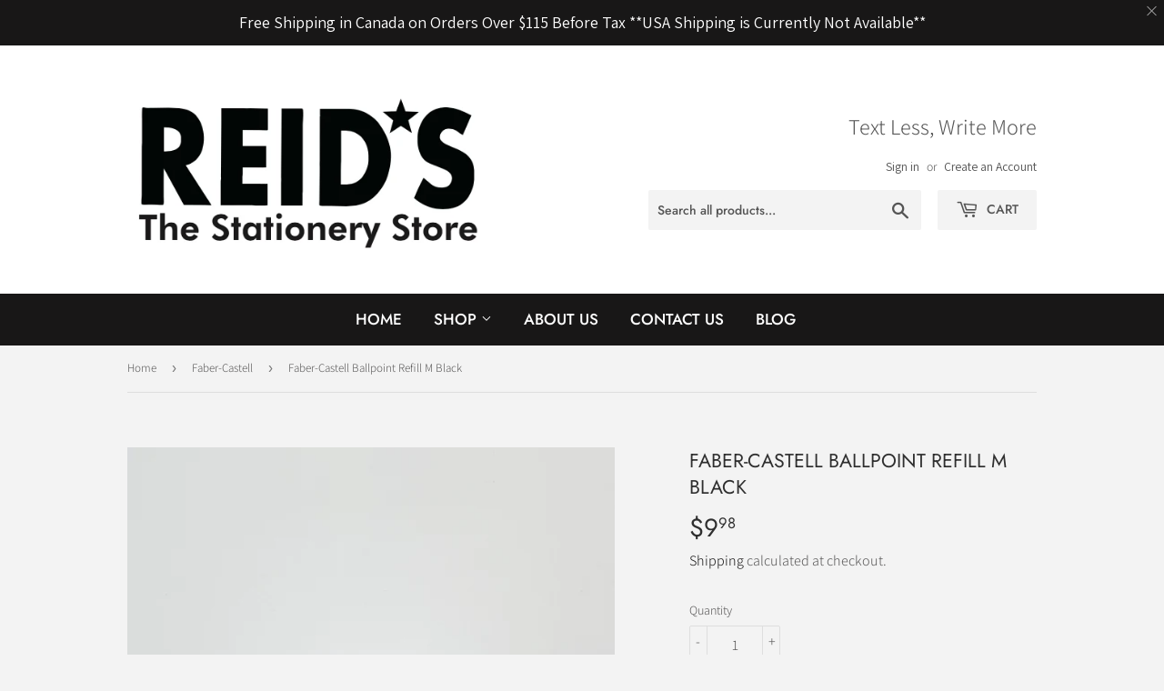

--- FILE ---
content_type: image/svg+xml
request_url: https://reidstationers.com/cdn/shop/t/11/assets/arrow-down.svg?v=90182191496285701281625846242
body_size: -477
content:
<?xml version="1.0" encoding="utf-8"?>
<!-- Generated by IcoMoon.io -->
<!DOCTYPE svg PUBLIC "-//W3C//DTD SVG 1.1//EN" "http://www.w3.org/Graphics/SVG/1.1/DTD/svg11.dtd">
<svg version="1.1" xmlns="http://www.w3.org/2000/svg" xmlns:xlink="http://www.w3.org/1999/xlink" width="15" height="15" viewBox="0 0 55 56">
<path d="M44.557 19.495c-2.069 2.069-16.554 16.036-16.554 16.036s-15.002-13.967-17.071-16.036-3.104 3.104-3.104 3.104l20.175 18.623 19.658-18.623c0 0-1.035-5.173-3.104-3.104z" fill="#585757"></path>
</svg>